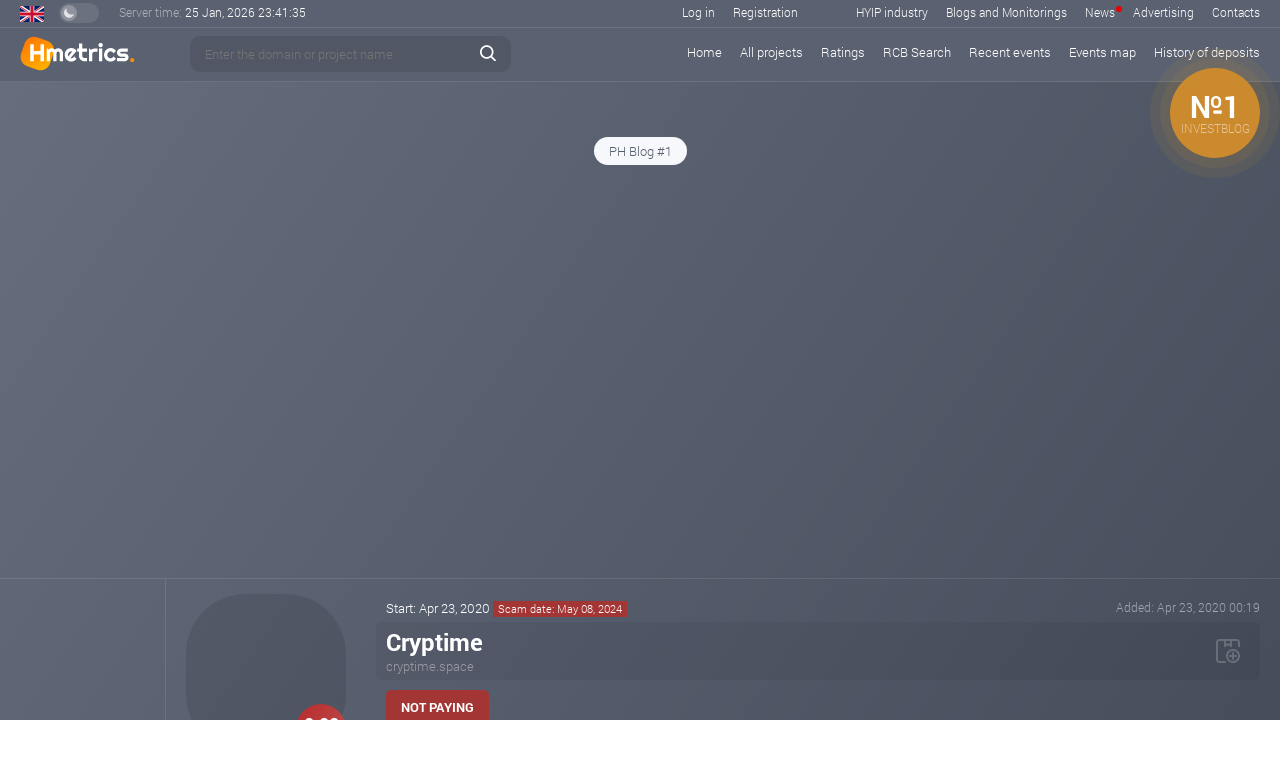

--- FILE ---
content_type: text/html; charset=UTF-8
request_url: https://h-metrics.com/project/cryptime.space/
body_size: 11540
content:



<!DOCTYPE html>
<html>
<head>
    <title>            cryptime.space - check the status on H-metrics
        </title>
    <meta name="keywords" content="hyip, monitor, hyip list, hyips, monitoring, programs, rcb, investment, highest rcb, compare rcb, hyip news"/>
    <meta name="description" content="Check the statuses on all monitoring for cryptime.space Check the statuses on all monitoring for cryptime.space"/>
    <meta http-equiv="Content-Type" content="text/html; charset=utf-8"/>

    <!-- generics -->
    <link rel="icon" href="/d/img/favicon-16.png" sizes="16x16">
    <link rel="icon" href="/d/img/favicon-32.png" sizes="32x32">
    <link rel="icon" href="/d/img/favicon-48.png" sizes="48x48">
    <link rel="icon" href="/d/img/favicon-76.png" sizes="76x76">
    <link rel="icon" href="/d/img/favicon-96.png" sizes="96x96">
    <link rel="icon" href="/d/img/favicon-144.png" sizes="144x144">
    <link rel="icon" href="/d/img/favicon-192.png" sizes="192x192">
    <link rel="icon" href="/d/img/favicon-228.png" sizes="228x228">
    <link rel="icon" href="/d/img/favicon-256.png" sizes="256x256">
    <link rel="icon" href="/d/img/favicon-512.png" sizes="512x512">
    <!-- Android -->
    <link rel="shortcut icon" href="/d/img/favicon-196.png" sizes="196x196">
    <!-- iOS -->
    <link rel="apple-touch-icon" sizes="120x120" href="/d/img/favicon-120.png">
    <link rel="apple-touch-icon" sizes="152x152" href="/d/img/favicon-152.png">
    <link rel="apple-touch-icon" sizes="167x167" href="/d/img/favicon-167.png">
    <link rel="apple-touch-icon" sizes="57x57" href="/d/img/favicon-57.png">
    <link rel="apple-touch-icon" sizes="60x60" href="/d/img/favicon-60.png">
    <link rel="apple-touch-icon" sizes="72x72" href="/d/img/favicon-72.png">
    <link rel="apple-touch-icon" sizes="76x76" href="/d/img/favicon-76.png">
    <link rel="apple-touch-icon" sizes="114x114" href="/d/img/favicon-114.png">
    <link rel="apple-touch-icon" sizes="180x180" href="/d/img/favicon-180.png">


    
    <link rel="stylesheet" href="/d/css/grid.css?v=114" type="text/css"/>
    <link rel="stylesheet" href="/d/libs/fancybox/jquery.fancybox.min.css" type="text/css" media="screen"/>
    <link rel="stylesheet" href="/d/libs/jquery-ui/jquery-ui.min.css" type="text/css"/>
    <link rel="stylesheet" href="/d/css/basic.css?v=114" type="text/css"/>
    <link rel="stylesheet" href="/d/css/style.css?v=114" type="text/css"/>
    <link rel="stylesheet" href="/d/css/media.css?v=114" type="text/css"/>
    <link rel="stylesheet" href="/d/css/style-white.css?v=114" type="text/css"/>

    <script src="/d/libs/jquery-3.6.0.min.js"></script>
    <script src="/d/libs/jquery-ui/jquery-ui.min.js"></script>
    <script src="/d/libs/fancybox/jquery.fancybox.min.js"></script>
    <script src="/d/libs/jquery.tablesorter.js"></script>
    <script src="/d/libs/chart.min.js"></script>
    <script src="/d/libs/jquery.lazyload.min.js"></script>
    <script src="/d/libs/iscroll.js"></script>
    <script src="/d/libs/clipboard.min.js"></script>
    <script src="/d/libs/js.cookie.min.js"></script>
    <script src="/d/js/func.js?v=114"></script>
    <script src="/d/js/main.js?v=114"></script>

    <!--LiveInternet counter--><script>
        new Image().src = "https://counter.yadro.ru/hit?r"+
            escape(document.referrer)+((typeof(screen)=="undefined")?"":
                ";s"+screen.width+"*"+screen.height+"*"+(screen.colorDepth?
                    screen.colorDepth:screen.pixelDepth))+";u"+escape(document.URL)+
            ";h"+escape(document.title.substring(0,150))+
            ";"+Math.random();</script>
    <!--/LiveInternet-->


</head>

<body >




                                    

    

<div class="main-bg">
    <div class="top-line-wrapper">
        <div class="small-top-line main-border-bottom block-padding-lr">
            <div class="lang en">
                <div class="list">
                    <div class="wraplang">
                        <a href="?lang=en" class="eng">English</a>
                        <a href="?lang=ru" class="rus">Russian</a>
                    </div>
                </div>
            </div>
            <div class="theme-switcher ">
                <div class="handle"></div>
            </div>
            <div class="clock">
                <span class="opacity5">Server time: </span>
                <span id="server_date">25 Jan, 2026</span>
                <span id="server_time" data-time="2026/01/25/23/41/26">23:41:26</span>
            </div>
            <div class="fr menu">
                <div class="dib mr40">
                                            <a href="#" data-fancybox
                           data-src="#user_login_form_box">Log in</a>
                        <a href="#" data-fancybox
                           data-src="#user_signup_form_box">Registration</a>
                                    </div>
                <span class="small-top-menu">
                    <a href="/industry/"
                       class="">HYIP industry</a>
                    <a href="/blogs_monitorings/"
                       class="">Blogs and Monitorings</a>
                    <a href="/news/"
                       class=" rel">News <span style="background-color: #ec0000" class="new-news-icon"></span> </a>
                    <a href="/advertise/"
                       class="">Advertising</a>
                    <a href="/contacts/"
                       class="">Contacts</a>
                </span>

            </div>
        </div>
        <div class="top-line main-border-bottom block-padding-lr">
            <div class="logo">
                <a href="/">
                    <img src="/d/img/logo.svg" alt="logo">
                </a>
            </div>
            <div class="top-line-content">
                <div class="search">
                    <div class="icon"></div>
                    <div class="search-load-icon loader s dn"></div>
                    <input id="search_hyip" type="text"
                           placeholder="Enter the domain or project name" class="bt-input">
                    <div class="search-close-but"></div>
                </div>
                <div class="search-load-box dn"></div>

                <div class="menu rel">
                    <div class="small-menu-button">
                        <div class="bar1"></div>
                        <div class="bar2"></div>
                        <div class="bar3"></div>
                    </div>
                    <div class="fr pl50 main-menu">
                        <a href="/"
                           class=" el1">Home</a>
                        <a href="/hyips/"
                           class="">All projects</a>
                        <a href="/tops/"
                           class="">Ratings</a>
                        <a href="/rcb/"
                           class="">RCB Search</a>
                        <a href="/events/last/"
                           class="">Recent events</a>
                        <a href="/events/"
                           class="">Events map</a>
                        <a href="/"
                           class="show-full-time-line">History of deposits</a>

                        <span class="smenu-in-main dn">
                            <a href="/industry/"
                               class="">HYIP industry</a>
                            <a href="/blogs_monitorings/"
                               class="">Blogs and Monitorings</a>
                            <a href="/news/"
                               class="">News</a>
                            <a href="/advertise/"
                               class="">Advertising</a>
                            <a href="/contacts/"
                               class="">Contacts</a>
                        </span>

                    </div>
                </div>
            </div>

        </div>
    </div>

    <div class="content-block main-border-bottom">
        


                                            

            <div class="top-smart-slider-box">
                            
                <div class="item act advind-2243">
                    <a href="/click/2243/" target="_blank">
                                                    <div class="index-box">
                                <div class="txt">
                                    <div class="fs36 fw700 tac">№1</div>
                                    <div class="fs13 t-up tac stxt">investblog</div>
                                </div>
                                <div class="r r-1 ind-ph-bg"></div>
                                <div class="r r-2 ind-ph-bg"></div>
                                <div class="r r-3 ind-ph-bg"></div>
                            </div>
                                                <img src="https://static.h-metrics.com/upload/202408/banners/2fd17cc3b87f0b408daab15f4fdb5694.gif" alt="">
                    </a>
                </div>
                
            
        </div>
        <div class="tac mb20">
            <div class="top-smart-slider-control-box">
                                                                                    <div class="item act" data-advind="2243">PH Blog #1</div>


                                                            
            </div>
        </div>
    

        <div class="tac">
            


                                        <div class="top-static-banner-box">
                    <a href="/click/6594/" class="db"  target="_blank">
                        <img src="https://static.h-metrics.com/upload/202601/banners/ac7a56e31ec5ddb747812929e4120c52.gif" alt="" width="728" height="90">
                    </a>
                </div>
                                                            <div class="top-static-banner-box">
                    <a href="/click/6593/" class="db"  target="_blank">
                        <img src="https://static.h-metrics.com/upload/202601/banners/ee15c4111e12d6b770c7f7e284071972.gif" alt="" width="728" height="90">
                    </a>
                </div>
                                    


            


                                                                                                                                                                                                                                                    

                            <div class="top-banner-box ">
            <a href="/click/983/" target="_blank">
                <img src="https://static.h-metrics.com/upload/202510/banners/5f345923f7c8fe3886c2b51bd1964d07.gif" alt="">
            </a>
        </div>
    


            


                                                            


            


                                                                                            

                            <div class="top-banner-box ">
            <a href="/click/6589/" target="_blank">
                <img src="https://static.h-metrics.com/upload/202601/banners/7260184c30f26f84341fd379e7d3dc42.gif" alt="">
            </a>
        </div>
    


        </div>
    </div>
    <div class="cf">
        <div class="main-left-col block-padding-lr">
            <div class="mt20">
                


                                                                                                                                                                                                                                                    

                    
        <a href="/click/4485/" class="db mb20"  target="_blank">
            <img src="https://static.h-metrics.com/upload/202510/banners/bdf7821c7351a192ae21d6722e8d6eb6.gif" alt="" width="125">
        </a>

    


                


                                                


                


    
            
            
            
            
            
            
            
            
    
    
    

            </div>
        </div>
        <div class="main-content-col cf main-border-left">

            
                        <div id="user_login_form_box" class="dn">

    <div class="dash-auth-box  pl25 pt25 pb25 pr25">

        <div>
            <div class="fs30 fw700 mb15">Authorization</div>

            <div class="form-error mb15 need-auth-mess dn">Authorization is required for further work with the system</div>

            <form class="smart-form-sender" action="/login/">
                <div class="d-input-box mb20 username">
                    <div class="icon">
                        <div class="img"></div>
                    </div>
                    <input type="text" name="username" placeholder="User name">
                </div>

                <div class="d-input-box mb20 pass">
                    <div class="icon">
                        <div class="img"></div>
                    </div>
                    <input type="password" name="password" placeholder="Enter the password">
                </div>

                <div class="d-input-box captcha">
                    <div class="icon captcha-img">
                        <div class="reload">
                            <div class="reload-img"></div>
                        </div>
                        <img src="/captcha/?sn=1053022219" alt="">
                    </div>
                    <input type="text" name="captcha" placeholder="Captcha">
                </div>

                <div class="dash-form-button mt35">
                    <div class="form-load">
                        <div class="icon">
                            <div class="loader xs obg"></div>
                        </div>
                    </div>
                    <input type="submit" value="Log in">
                </div>
            </form>

            <div class="mt25 tac opacity5">
                <span class="tdu curp show-reset-pass">Forgot your password?</span>
            </div>

            <div class="mt25 tac opacity5">
                <div class="opacity6">Don't you have a personal account?</div>
                <span class="tdu curp" data-fancybox data-src="#user_signup_form_box">Registration</span>
            </div>
        </div>

        <div class="form-success-box tac dn">
            <div class="login-success-icon dib mb15"></div>
            <div class="sp-success-mess-color fs24 mb10">Login completed</div>
            <div class="fs13 mb20">In 5 seconds you will be redirected to your personal account</div>
            <a href="/dashboard/" class="white-button">Go to your personal account</a>
        </div>

    </div>

</div>
            <div id="user_signup_form_box" class="dn">

    <div class="dash-signup-box pl25 pt25 pb25 pr25">

        <div class="signup-form-box">
            <div class="fs30 fw700 mb15">Registration</div>
            <form class="smart-form-sender" action="/signup/">
                <input id="inp_user_type" type="hidden" name="user_type" value="1">
                <div class="container-fluid">
                    <div class="row mb20">
                        <div class="col-xs-12">
                            <div class="mb10 opacity5">Select the user type:</div>
                            <div class="user-type-box">
                                <div class="types">
                                    <div class="item act" data-utype="1">Investor</div>
                                    <div class="item" data-utype="3">Blog/monitoring owner</div>
                                    <div class="item" data-utype="2">Project Administrator</div>
                                </div>
                                <div class="info-types">
                                    <div class="item act" data-utype="1">
                                        This type of account is basic and suitable for all users of our project. You will have access to a convenient system for storing your favorite projects, the ability to configure notifications and comment on projects.
                                    </div>
                                    <div class="item" data-utype="3">
                                        In addition to basic functions, this account opens up additional opportunities for owners of monitoring services.
                                    </div>
                                    <div class="item" data-utype="2">
                                        The main features of the account:<br>
                                        - Special mark "project administrator"<br>
                                        - Increased confidence in your project, respectively, the growth of the HM index<br>
                                        - The possibility of publishing news<br>
                                        - Receiving notifications about negative events (status change, negative comment, etc.)
                                    </div>
                                </div>
                            </div>
                        </div>
                    </div>
                    <div class="row mb20 user-project-domain dn">
                        <div class="col-xs-9">
                            <div class="d-input-box clear">
                                <input type="text" name="you_site_domain"
                                       placeholder="Enter the domain of your resource (example.com)">
                            </div>
                        </div>
                    </div>
                    <div class="row mb20">
                        <div class="col-xs-6">
                            <div class="d-input-box username">
                                <div class="icon">
                                    <div class="img"></div>
                                </div>
                                <input type="text" name="username" placeholder="Your username">
                            </div>
                        </div>
                        <div class="col-xs-6">
                            <div class="d-input-box email">
                                <div class="icon">
                                    <div class="img"></div>
                                </div>
                                <input type="text" name="email" placeholder="Enter your e-mail">
                            </div>
                        </div>
                    </div>
                    <div class="row mb20">
                        <div class="col-xs-6">
                            <div class="d-input-box pass">
                                <div class="icon">
                                    <div class="img"></div>
                                </div>
                                <input type="password" name="password" placeholder="Enter the password">
                            </div>
                        </div>
                        <div class="col-xs-6">
                            <div class="d-input-box pass">
                                <div class="icon">
                                    <div class="img"></div>
                                </div>
                                <input type="password" name="password2" placeholder="Repeat password">
                            </div>
                        </div>
                    </div>
                    <div class="row mb35">
                        <div class="col-xs-6 col-xs-offset-3">
                            <div class="d-input-box captcha">
                                <div class="icon captcha-img">
                                    <div class="reload">
                                        <div class="reload-img"></div>
                                    </div>
                                    <img src="/captcha/?sn=25856814" alt="">
                                </div>
                                <input type="text" name="captcha" placeholder="Captcha">
                            </div>
                        </div>
                    </div>
                    <div class="row">
                        <div class="col-xs-6 col-xs-offset-3">
                            <div class="dash-form-button">
                                <div class="form-load">
                                    <div class="icon">
                                        <div class="loader xs obg"></div>
                                    </div>
                                </div>
                                <input type="submit" value="Registration">
                            </div>
                        </div>
                    </div>
                </div>


            </form>
        </div>

        <div class="form-success-box tac dn">
            <div class="sp-success-icon dib mb15"></div>
            <div class="sp-success-mess-color fs24 mb10">You have successfully registered!</div>
            <div class="fs13 mb20">Follow the further instructions in your personal account</div>
            <a href="/dashboard/" class="white-button">Go to your personal account</a>
        </div>

    </div>

</div>
            <div id="user_reser_pass_form_box" class="dn">

    <div class="dash-auth-box  pl25 pt25 pb25 pr25">

        <div>
            <div class="fs30 fw700 mb15">Password Recovery</div>

            <form class="smart-form-sender" action="/reset_pass/">
                <div class="d-input-box clear mb20">
                    <input type="text" name="email" placeholder="Enter your e-mail">
                </div>

                <div class="d-input-box captcha">
                    <div class="icon captcha-img">
                        <div class="reload">
                            <div class="reload-img"></div>
                        </div>
                        <img src="/captcha/?sn=1762992292" alt="">
                    </div>
                    <input type="text" name="captcha" placeholder="Code from the picture">
                </div>

                <div class="dash-form-button mt35">
                    <div class="form-load">
                        <div class="icon">
                            <div class="loader xs obg"></div>
                        </div>
                    </div>
                    <input type="submit" value="Restore">
                </div>
            </form>
        </div>

    </div>

</div>

<div id="answer_hm_index"  class="faq-tooltip white-block-style">
    <div class="fs18 fw700 t-b-color mb7 t-up">HM index </div>
    <div class="fs13 lh22">
        HM index is an indicator of the quality of the project, which is calculated by our system to evaluate the execution and the entire work of the project as a whole. This indicator is influenced by technical characteristics, our personal opinion, as well as dynamic parameters such as popularity, advertising campaign, development, investor attitude, etc. Therefore, this indicator may change over time.<br>
        The purpose of developing this indicator is primarily to help beginners. With its help we will try to warn you against elementary mistakes. The index will also be used as an additional tool for sorting projects.
    </div>
    <div class="fs16 fw700 t-b-color mt15 mb2">Gradations and usage criteria</div>
    <div class="fs13 lh22">The index has a value from 0 to 10 points:</div>
    <div class="row mt15">
        <div class="col-xs-2">
            <div class="faq-grad-button ind-low mt3">0 - 2.5</div>
        </div>
        <div class="col-xs-10 fs13 lh22">
            This is the highest level of risk! There are projects here that obviously will not give any profit, just refrain from even viewing these projects.
        </div>
    </div>
    <div class="row mt15">
        <div class="col-xs-2">
            <div class="faq-grad-button ind-normal mt3">2.5 - 5</div>
        </div>
        <div class="col-xs-10 fs13 lh22">
            Things are a little better in this range. The lower limit is likely to be represented by projects with a weak technical part and inflated interest rates, but in some cases yielding profit. The rest of the range will be represented by projects with weak preparation, but showing work and projects that have good preparation, but due to a short period of work or lack of development and advertising, have not yet moved to the next range.
            <div class="t-italic fw700">It is not recommended to invest in this category without additional information and proper experience, as well as amounts greater than the minimum. It is not uncommon to block accounts with relatively large amounts.</div>
        </div>
    </div>
    <div class="row mt15">
        <div class="col-xs-2">
            <div class="faq-grad-button ind-high mt3">5 - 7.5</div>
        </div>
        <div class="col-xs-10 fs13 lh22">
            In this range there are projects with good or even excellent preparation, but recently launched or projects that already show good results and development. In any case, you can look closely at projects in this category.
        </div>
    </div>
    <div class="row mt15">
        <div class="col-xs-2">
            <div class="faq-grad-button ind-veryhigh mt3">7.5 - 10</div>
        </div>
        <div class="col-xs-10 fs13 lh22">
            There are projects worthy of attention in this range. Both long-running projects with an impeccable reputation and new ones, but with the best execution and an extensive advertising campaign, gathered here.
            <span class="t-italic fw700">Remember that aggressive advertising at the start of the project can lead to a quick scam.</span>
        </div>
    </div>
    <div class="grey-info-box fs13 lh22 t-italic mt25">
        Always remember that this index is not a panacea, it is only an auxiliary analysis tool that does not guarantee 100% profit and the safety of your funds in a particular project.
    </div>
    <div class="grey-info-box fs13 lh22 t-italic mt15">
        All projects that have the status "not paying" are assigned an index  0.
    </div>

    <div class="block-info fs13 lh22 mt15">
        At this stage, this indicator is at the beta testing stage, if you find an error or it seems to you that the indicator does not correspond to reality, please write to <a href="/cdn-cgi/l/email-protection" class="__cf_email__" data-cfemail="b9d8ddd4d0d7f9d194d4dccdcbd0daca97dad6d4">[email&#160;protected]</a> 
    </div>
</div>

<div id="pm_quest" class="faq-tooltip white-block-style">
    <div class="fs24 fw700 mb15">Tracking Perfect Money Accounts</div>
    <div class="mb10">Project administrators often use the same Perfect Money account for their projects, changing only the number of the wallet itself. Our system allows you to track such projects.</div>
    It may take up to 24 hours from the moment the project itself is published on our website to receive information about the invoices. Periodically check the projects of interest for new updates.
    <div class="block-info fs13 lh22 mt15">
        At this stage, the system is in beta testing, if you find a bug, please write to <a href="/cdn-cgi/l/email-protection" class="__cf_email__" data-cfemail="f190959c989fb199dc9c948583989282df929e9c">[email&#160;protected]</a> 
    </div>
</div>

<div id="mon_trust_quest" class="faq-tooltip white-block-style">
    <div class="fs24 fw700 mb15">Monitoring/Blog Trust Indicator</div>
    <div class="mb10">
        The confidence indicator reflects how well a particular monitoring service is currently working. It is calculated based on a variety of indicators, the main of which are:

        <div class="mt5">- Activity and reaction, that is, how quickly the service responds to changes in the status of a particular investment project.</div>
        <div class="mt5">- The quality of the projects that the service takes on monitoring.</div>
        <div class="mt5">- Complaints from administrators of investment projects and users.</div>
    </div>
    <div class="mb10">
        An indicator of more than 1 point is already considered acceptable.
    </div>
    <div class="block-info fs13 lh22 mt15">
        At this stage, this indicator is at the beta testing stage, if you find an error or it seems to you that the indicator does not correspond to reality, please write to <a href="/cdn-cgi/l/email-protection" class="__cf_email__" data-cfemail="5c3d383135321c34713139282e353f2f723f3331">[email&#160;protected]</a>
    </div>
</div>


<div id="last_events_quest" class="faq-tooltip white-block-style">
    <div class="fs24 fw700 mb15">Recent events</div>
    <div class="mb15">
        This list was developed for the purpose of a quick and more convenient analysis of recent events. The list of events includes not only changes in the status of the project, but also negative reviews, a change of design, as well as important comments from the administration of h-metrics.
    </div>
    <div class="fw700 fs14 mb7">
        Basic designations
    </div>
    <div class="le-info-box i1">
        <table>
            <tr>
                <td class="td-lc">
                    <div class="img"></div>
                </td>
                <td class="td-rc">
                    Number 7.33 is the HM index value at the moment
                </td>
            </tr>
        </table>
    </div>
    <div class="le-info-box i2">
        <table>
            <tr>
                <td class="td-lc">
                    <div class="img"></div>
                </td>
                <td class="td-rc">
                    Project status calculated on the basis of statuses received from monitoring and blogs, taking into account the trust indicator.
                </td>
            </tr>
        </table>
    </div>
    <div class="le-info-box i6">
        <table>
            <tr>
                <td class="td-lc">
                    <div class="img"></div>
                </td>
                <td class="td-rc">
                    The mark is "HIGH RISK", projects that are 100% not worth investing in.
                </td>
            </tr>
        </table>
    </div>
    <div class="le-info-box i7">
        <table>
            <tr>
                <td class="td-lc">
                    <div class="img"></div>
                </td>
                <td class="td-rc">
                    The mark indicates the presence of a comment from the administration of h-metrics. Important comments are marked with red and orange shades.
                </td>
            </tr>
        </table>
    </div>
    <div class="le-info-box i3">
        <table>
            <tr>
                <td class="td-lc">
                    <div class="img"></div>
                </td>
                <td class="td-rc">
                    The mark is "important". This is how projects that are active or have received the status of not paying for the last 72 hours are marked, projects that have or have had a high rating, which have had important events for the current period of time.
                </td>
            </tr>
        </table>
    </div>
    <div class="le-info-box i4">
        <table>
            <tr>
                <td class="td-lc">
                    <div class="img"></div>
                </td>
                <td class="td-rc">
                    The mark is "new". This is how projects that have been added to our database within the last 72 hours are marked.
                </td>
            </tr>
        </table>
    </div>
    <div class="le-info-box i5">
        <table>
            <tr>
                <td class="td-lc">
                    <div class="img"></div>
                </td>
                <td class="td-rc">
                    This mark indicates that the project is in your favorites.
                </td>
            </tr>
        </table>
    </div>
</div>

<div id="map_events_quest" class="faq-tooltip white-block-style">
    <div class="fs24 fw700 mb15">Events Map</div>
    <div class="mb15">
        The main task of the event map is a quick and convenient analysis of events over the past 7 days. All events are grouped by projects and days, and then the list is sorted by the relevance of the last project event. The list of events includes not only changes in the status of the project, but also negative reviews, a change of design, as well as important comments from the administration of h-metrics.
    </div>
    <div class="fw700 fs14 mb7">
        Basic designations
    </div>
    <div class="le-info-box emap sts-cs">
        <div class="fs13 opacity5 t-italic mb10">Status color scheme</div>
        <table>
            <tr>
                <td>
                    <div class="sts-round bg-sts-1"></div>
                    Paying
                </td>
                <td>
                    <div class="sts-round bg-sts-2"></div>
                    Waiting
                </td>
                <td>
                    <div class="sts-round bg-sts-3"></div>
                    Problem
                </td>
                <td>
                    <div class="sts-round bg-sts-4"></div>
                    Not paying
                </td>
                <td>
                    <div class="sts-round bg-sts-7"></div>
                    Not tracked or Not monitored
                </td>
            </tr>
        </table>
    </div>
    <div class="le-info-box emap m8">
        <table>
            <tr>
                <td class="td-lc">
                    <div class="img"></div>
                </td>
                <td class="td-rc">
                    Switches mean a change of status on a particular resource. The number means the number of such events for the current date. The number 3, in this example, means that there were 3 events of changing the status of PAYING to NOT PAYING.
                </td>
            </tr>
        </table>
    </div>
    <div class="le-info-box emap m9">
        <table>
            <tr>
                <td class="td-lc">
                    <div class="img"></div>
                </td>
                <td class="td-rc">
                    Switches marked HM mean a change of status on our resource. The number means the number of such events for the current date. The number 2, in this example, means that there have been 2 status changes: first NOT TRACKED on WAITING, then on PAYING.
                </td>
            </tr>
        </table>
    </div>
    <div class="le-info-box emap m10">
        <table>
            <tr>
                <td class="td-lc">
                    <div class="img"></div>
                </td>
                <td class="td-rc">
                    This mark indicates that the project has been added to our database. Color means status.
                </td>
            </tr>
        </table>
    </div>
    <div class="le-info-box emap m11">
        <table>
            <tr>
                <td class="td-lc">
                    <div class="img"></div>
                </td>
                <td class="td-rc">
                    This mark shows the addition of a project to a particular resource (blog/monitoring). The number means the number of such events. The number 5, in this example, means that the project has been added to 5 resources with the WAITING status.
                </td>
            </tr>
        </table>
    </div>
    <div class="le-info-box emap m12">
        <table>
            <tr>
                <td class="td-lc">
                    <div class="img"></div>
                </td>
                <td class="td-rc">
                    Project news. The red shade indicates important news. The number indicates the number of news for the specified period of time.
                </td>
            </tr>
        </table>
    </div>
    <div class="le-info-box emap sm-icon-list">
        <table>
            <tr>
                <td class="tac">
                    <div class="s-img si-1"></div>
                    <div class="">Change of design</div>
                </td>
                <td class="tac">
                    <div class="s-img si-2"></div>
                    <div class="">Negative reviews and their number</div>
                </td>
                <td class="tac">
                    <div class="s-img si-3"></div>
                    <div class="">Adding a link to the review</div>
                </td>
            </tr>
        </table>
    </div>
    <div class="le-info-box emap m13">
        <table>
            <tr>
                <td class="td-lc">
                    <div class="img"></div>
                </td>
                <td class="td-rc">
                    The event area can be moved right and left by dragging.
                </td>
            </tr>
        </table>
    </div>

    <div class="le-info-box emap m1">
        <table>
            <tr>
                <td class="td-lc">
                    <div class="img"></div>
                </td>
                <td class="td-rc">
                    Number 7.33 is the HM index value at the moment
                </td>
            </tr>
        </table>
    </div>
    <div class="le-info-box emap m2">
        <table>
            <tr>
                <td class="td-lc">
                    <div class="img"></div>
                </td>
                <td class="td-rc">
                    Project status calculated on the basis of statuses received from monitoring and blogs, taking into account the trust indicator.
                </td>
            </tr>
        </table>
    </div>
    <div class="le-info-box emap m3">
        <table>
            <tr>
                <td class="td-lc">
                    <div class="img"></div>
                </td>
                <td class="td-rc">
                    The mark is "HIGH RISK", projects that are 100% not worth investing in.
                </td>
            </tr>
        </table>
    </div>
    <div class="le-info-box emap m7">
        <table>
            <tr>
                <td class="td-lc">
                    <div class="img"></div>
                </td>
                <td class="td-rc">
                    The mark indicates the presence of a comment from the administration of H-metrics. Important comments are marked with red and orange shades.
                </td>
            </tr>
        </table>
    </div>
    <div class="le-info-box emap m4">
        <table>
            <tr>
                <td class="td-lc">
                    <div class="img"></div>
                </td>
                <td class="td-rc">
                    A reddish background marks projects that are active or have received the status of not paying for the last 72 hours, projects that have or have had a high rating, which have had important events for the current period of time.
                </td>
            </tr>
        </table>
    </div>
    <div class="le-info-box emap m5">
        <table>
            <tr>
                <td class="td-lc">
                    <div class="img"></div>
                </td>
                <td class="td-rc">
                    The mark is "new". This is how projects that have been added to our database within the last 72 hours are marked.
                </td>
            </tr>
        </table>
    </div>
    <div class="le-info-box emap m6">
        <table>
            <tr>
                <td class="td-lc">
                    <div class="img"></div>
                </td>
                <td class="td-rc">
                    This mark indicates that the project is in your favorites.
                </td>
            </tr>
        </table>
    </div>
</div>

<div id="admin_joined_descr" class="faq-tooltip white-block-style">
    <div class="fs24 fw700 mb15">Mark "Admin joined"</div>
    <div class="mb10">This mark is assigned to the project if its administrator has registered on our website and confirmed the ownership of the domain.<br>
        In such projects, the administration will receive notifications about user reviews directly in the personal account of our site, and will also receive a special mark so that users can understand that this is an official response from the administration.</div>
</div>

<div id="h-partner" class="faq-tooltip white-block-style">
    <div class="fs24 fw700 mb15">Mark "H-metrics Partner"</div>
    <div class="mb10">This mark is assigned to projects that make banner advertising of their project on our site</div>
</div>



<div class="content-block main-border-bottom">
    <div class="cf rel">
        <div class="hyip-img " data-fancybox="images"
             data-src="https://static.h-metrics.com/upload/202004/pages/main-21511.jpg?=7d9cd690c3b09920257d0ceef0d353b8">
                            <img src="https://static.h-metrics.com/upload/202004/s_screens/21511.jpg?=7d9cd690c3b09920257d0ceef0d353b8" alt="" width="160">
                                    <div class="zoom">
                <div class="icon"></div>
            </div>
            
        </div>
        <div data-fancybox data-src="#answer_hm_index" class="system-index-box big ind-low">
            <span class="fw700 fs18 db mt15 mb2">0.00</span>
            <span class="fs8 opacity8">HM index</span>
        </div>
                <div class="hyip-rid rel">

            <div class="ovh">
                <div class="mt5 mb5 fl">
                    Start: Apr 23, 2020
                                                                        <div class="dib bg-sts-4 fs11 pl5 pr5 pb1 t-w-color rb">Scam date: May 08, 2024 </div>
                                                            </div>
                <div class="fr fs12 mt5 opacity5">
                    Added: Apr 23, 2020 00:19
                </div>
            </div>



            <div class="name-box pr45">
                <div>

                <div style="display: inline-block" data-partner="0" class="fs24 fw700 lh30">Cryptime</div>
                                </div>

                <a style="margin-right: 4px;" href="https://cryptime.space/" class="opacity4 t-tit-color tdu-flh w-link" target="_blank">cryptime.space</a>
                

                <div class="favorit-controls">
                                        <div class="to-favorit smart-load-data " data-action="/dashboard/move/"
                         data-method="to_favorite_form" data-hid="21511" title="Add to Favorites"></div>
                </div>

            </div>

            <div class="mt10 mb5">
                                    
                                                                                                <div class="status-box bg-sts-4">
                                Not paying
                            </div>
                                                                        </div>
            <div class="users-stars-box cf">


                                <div class="stars-box fl">
                    <div class="vote-star-box">
                        <div class="star s1" data-stars="1" data-hid="21511" data-method="stars_rating"></div>
                        <div class="star s2" data-stars="2" data-hid="21511" data-method="stars_rating"></div>
                        <div class="star s3" data-stars="3" data-hid="21511" data-method="stars_rating"></div>
                        <div class="star s4" data-stars="4" data-hid="21511" data-method="stars_rating"></div>
                        <div class="star s5" data-stars="5" data-hid="21511" data-method="stars_rating"></div>
                    </div>
                    <div class="big-star">
                        <div class="star" style="width: 100%;"></div>
                    </div>
                </div>
                    <div class="total-users-stars fl show-tooltip"  title="vote: 1 user">
                        <div class="icon"></div>
                        <div class="txt">1</div>
                    </div>

                
            </div>

        </div>
    </div>
        </div>

<div class="cf">
    <div class="left-col-project-info main-border-right">
        <div class="content-block main-border-bottom">
            <div class="block-title mmb">About the project</div>
            <div class="project-info-box">
                <div class="item">
                    <div class="name">
                        Plans
                    </div>
                    <div class="txt">
                                                    0.44% - 0.5% daily for 310 days;
                                            </div>
                </div>
                <div class="item">
                    <div class="name">
                        Min. deposit
                    </div>
                    <div class="txt">
                                                    $10
                                            </div>
                </div>
                <div class="item">
                    <div class="name">
                        Min. payout
                    </div>
                    <div class="txt">
                                                    ---
                                            </div>
                </div>
                <div class="item">
                    <div class="name">
                        Type of payments
                    </div>
                    <div class="txt">
                                                    ---
                                            </div>
                </div>
                <div class="item">
                    <div class="name">
                        Affiliate Program
                    </div>
                    <div class="txt">
                                                    1%
                                            </div>
                </div>
                                    <div class="item">
                        <div class="name">
                            Payment systems
                        </div>
                        <div class="txt">
                                                                                                Payeer                                
                                                    </div>
                    </div>
                                            </div>
        </div>
        <div class="content-block">
            <div class="block-title mmb">Technical data</div>
            <div class="project-info-box">
                <div class="item">
                    <div class="name">
                        Script
                    </div>
                    <div class="txt">
                        
                            <span class="of-get-data" data-type="script" data-val="14">BlitzScript</span>
                                                            <div class="dib script-lic yes">License</div>
                                                                        </div>
                </div>
                <div class="item">
                    <div class="name">
                        Hosting
                    </div>
                    <div class="txt">
                                                    <span class="of-get-data" data-type="hosting"
                                  data-val="307">Bodis, LLC</span>
                            (4 paying HYIPs)                                            </div>
                </div>
                <div class="item">
                    <div class="name">
                        IP address
                    </div>
                    <div class="txt">
                                                    <span class="of-get-data" data-type="ip"
                                  data-val="199.59.243.225">199.59.243.225</span>
                            (United States / Tampa)
                                                                                                <div class="fs11 t-italic opacity8 mt3">IP was used in 14 projects / 0
                                        active
                                    </div>
                                                                                                        </div>
                </div>
                <div class="item">
                    <div class="name">
                        NS servers
                    </div>
                    <div class="txt">
                                                    ---
                                            </div>
                </div>
                <div class="item">
                    <div class="name">
                        SSL
                    </div>
                    <div class="txt">

                                                                                    <span class="t-br-color">Free SSL valid from 04 Apr, 2024 to 03 Jul, 2024 - Let's Encrypt</span>
                                                    
                    </div>
                </div>
            </div>
        </div>

    </div>
    <div class="right-col-project-info">

        <div class="content-block main-border-bottom">
            <div class="block-title mmb">Domain Information</div>
            <div class="project-info-box">
                <div class="item">
                    <div class="name">
                        Registrar
                    </div>
                    <div class="txt">
                                                    <span class="of-get-data dib mr10" data-type="domain_registrar" data-val="2">NameCheap</span>
                        
                                                    <span data-fancybox data-src="#h_raw_whois" class="dib fs11 t-italic tdu opacity5 curp ">show whois</span>
                            <div id="h_raw_whois" class="dn h-raw-whois">You can buy this domain from one of our partners:<br />
                                    <br />
                                <br />
                                                            <br />
                                    <br />
                                        <br />
                                        <br />
                                            <br />
                                        <br />
                                        Buy cryptime.space<br />
                                        from<br />
                                        here.<br />
                                        Price: Make an offer!                                    <br />
                                <br />
                                                            <br />
                                    <br />
                                        <br />
                                            <br />
                                        <br />
                                        Buy cryptime.space<br />
                                        from<br />
                                        here.<br />
                                        Price: Get a price!                                    <br />
                                <br />
                                                    <br />
                    <br />
                                            <br />
                                                <br />
                        Domain Name: CRYPTIME.SPACE<br />
Registry Domain ID: D181264104-CNIC<br />
Registrar WHOIS Server: whois.namecheap.com<br />
Registrar URL: https://namecheap.com<br />
Updated Date: 2024-04-19T00:49:41.0Z<br />
Creation Date: 2020-04-03T09:53:41.0Z<br />
Registry Expiry Date: 2025-04-03T23:59:59.0Z<br />
Registrar: Namecheap<br />
Registrar IANA ID: 1068<br />
Domain Status: clientTransferProhibited https://icann.org/epp#clientTransferProhibited<br />
Domain Status: autoRenewPeriod https://icann.org/epp#autoRenewPeriod<br />
Registrant Organization: Withheld for Privacy Purposes<br />
Registrant State/Province: Capital Region<br />
Registrant Country: IS<br />
Registrant Email: Please query the RDDS service of the Registrar of Record identified in this output for information on how to contact the Registrant, Admin, or Tech contact of the queried domain name.<br />
Admin Email: Please query the RDDS service of the Registrar of Record identified in this output for information on how to contact the Registrant, Admin, or Tech contact of the queried domain name.<br />
Tech Email: Please query the RDDS service of the Registrar of Record identified in this output for information on how to contact the Registrant, Admin, or Tech contact of the queried domain name.<br />
Name Server: DNS101.REGISTRAR-SERVERS.COM<br />
Name Server: DNS102.REGISTRAR-SERVERS.COM<br />
DNSSEC: unsigned<br />
Billing Email: Please query the RDDS service of the Registrar of Record identified in this output for information on how to contact the Registrant, Admin, or Tech contact of the queried domain name.<br />
Registrar Abuse Contact Email: <a href="/cdn-cgi/l/email-protection" class="__cf_email__" data-cfemail="dabbb8afa9bf9ab4bbb7bfb9b2bfbbaaf4b9b5b7">[email&#160;protected]</a><br />
Registrar Abuse Contact Phone: +1.9854014545<br />
URL of the ICANN Whois Inaccuracy Complaint Form: https://www.icann.org/wicf/<br />
>>> Last update of WHOIS database: 2024-05-04T23:18:02.0Z <br />
<br />
For more information on Whois status codes, please visit https://icann.org/epp<br />
<br />
>>> IMPORTANT INFORMATION ABOUT THE DEPLOYMENT OF RDAP: please visit<br />
https://www.centralnic.com/support/rdap <br />
<br />
The Whois and RDAP services are provided by CentralNic, and contain<br />
information pertaining to Internet domain names registered by our<br />
our customers. By using this service you are agreeing (1) not to use any<br />
information presented here for any purpose other than determining<br />
ownership of domain names, (2) not to store or reproduce this data in<br />
any way, (3) not to use any high-volume, automated, electronic processes<br />
to obtain data from this service. Abuse of this service is monitored and<br />
actions in contravention of these terms will result in being permanently<br />
blacklisted. All data is (c) CentralNic Ltd (https://www.centralnic.com)<br />
<br />
Access to the Whois and RDAP services is rate limited. For more<br />
information, visit https://registrar-console.centralnic.com/pub/whois_guidance.</div>
                                            </div>
                </div>
                <div class="item">
                    <div class="name">
                        Period
                    </div>
                    <div class="txt">
                                                    <div>Apr 03, 2020 - Apr 03, 2025</div>
                                                        <div class="fs11 t-italic opacity5 mt3">Registered on 5 years</div>
                                            </div>
                </div>
            </div>
        </div>

                    <div class="content-block main-border-bottom">
                <div class="block-title mmb">Traffic</div>
                <div class="project-info-box">
                    <div class="item">
                        <div class="name">
                            Alexa rank
                        </div>
                        <div class="txt">
                            <span class="fs13 vam">5 753 300</span>
                                                            <div class="alexa-delta vam down">2 342 602</div>
                                                    </div>
                    </div>
                                    </div>
            </div>
        
            </div>
</div>

    <div class="content-block main-border-top">
        <div class="block-title mmb">Publications</div>
        <div class="project-info-box">
                                        <div class="item">
                    <div class="name mt4">
                        Reviews
                    </div>
                    <div class="txt">
                                                    <a href="https://gdmonitor.ru/cryptime/" target="_blank" class="dib vam mr5">
                                <img src="/d/img/icon_blog_90.png" alt="" height="22"
                                     title="GDmonitor - CrypTime">
                            </a>
                                                    <a href="https://bewin.blog/project/review/cryptime.space" target="_blank" class="dib vam mr5">
                                <img src="/d/img/icon_blog_122.png" alt="" height="22"
                                     title="BestWildInvest - Cryptime">
                            </a>
                        
                    </div>
                </div>
                    </div>
    </div>



<div class="content-block main-border-top">
    <div class="hyip-data-but-box cf">
        <div class="white-button item act" data-type="monitors" data-hyip-id="21511">Statuses </div>
        <div class="white-button item" data-type="rcb" data-hyip-id="21511">RCB offers </div>
        <div class="white-button item" data-type="deposits" data-hyip-id="21511">Deposit statistics <div class="count">$151.00</div></div>
        <div class="white-button item" data-type="payouts" data-hyip-id="21511">Payout statistics </div>
        <div class="white-button item" data-type="simillar_design" data-hyip-id="21511">
            Similar in design
            <div class="count ">151</div>
        </div>
        <div class="white-button  item" data-type="simillar_text" data-hyip-id="21511">
            Similar in text
            <div class="count ">3</div>
        </div>
        <div class="white-button item" data-type="votes" data-hyip-id="21511">
            Reviews
            <div class="n-votes xs">
                <div class="n-item good">6</div>
                <div class="n-item">0</div>
                <div class="n-item bad">0</div>
            </div>
        </div>
        <div class="white-button item" data-type="widget">Informer</div>
    </div>
    <div class="hyip-data-content rel mt15">
        <div class="monitor-list">
                <div class="t-italic opacity5">There is no data on the status of this project</div>
    </div>
    </div>
    <div id="widget_box" class="dn mt15">
        <div class="cf mb30">
            <div class="block-title">Informer 650x90</div>
            <div class="fl mr30 mb10">
                <img src="" alt="H-metrics.com widget for cryptime.space" data-limg="/swidget/cryptime.space/" width="650" height="90" class="widget-ex-img">
            </div>
            <div class="fl mb10">
                <textarea name="" class="widget-textarea"><a href="https://h-metrics.com/project/cryptime.space/"><img src="https://h-metrics.com/swidget/cryptime.space/" width="650" height="90" alt="H-metrics.com widget for cryptime.space"></a></textarea>
            </div>
        </div>
        <div class="cf">
            <div class="block-title">Informer 650x300</div>
            <div class="fl mr30 mb10">
                <img src="" alt="H-metrics.com widget for cryptime.space" data-limg="/widget/cryptime.space/" width="650" height="300" class="widget-ex-img">
            </div>
            <div class="fl">
                <textarea name="" class="widget-textarea"><a href="https://h-metrics.com/project/cryptime.space/"><img src="https://h-metrics.com/widget/cryptime.space/" width="650" height="300" alt="H-metrics.com widget for cryptime.space"></a></textarea>
            </div>
        </div>
    </div>
</div>



</div>
</div>

<div class="content-block main-border-top footer-bg">
    <div class="tac mb20">
        


                                                                                            

                            <div class="top-banner-box botr">
            <a href="/click/6592/" target="_blank">
                <img src="https://static.h-metrics.com/upload/202601/banners/9b38a1de5274598c1a713ad36c142162.gif" alt="">
            </a>
        </div>
    


    </div>
    <div class="row mt20">
        <div class="col-xs-2">
            <a href="/" class="footer-logo">
                <img src="/d/img/logo.svg" alt="Hmetrics logo">
            </a>
            <div class="fs11 copyright-text">
                Copyright &copy; 2026 H-metrics.com
            </div>
        </div>
        <div class="col-xs-2 opacity5">
            <div class="mb10">
                <a href="/hyips/" class="w-link tdu-flh">All projects</a>
            </div>
            <div class="mb10">
                <a href="/tops/" class="w-link tdu-flh">Ratings</a>
            </div>
            <div class="mb10">
                <a href="/rcb/" class="w-link tdu-flh">RCB Search</a>
            </div>
            <div class="mb10">
                <a href="/blogs_monitorings/" class="w-link tdu-flh">Blogs/Monitors</a>
            </div>
        </div>
        <div class="col-xs-2 opacity5">
            <div class="mb10">
                <a href="/events/last/" class="w-link tdu-flh">Recent events</a>
            </div>
            <div class="mb10">
                <a href="/events/" class="w-link tdu-flh">Events Map</a>
            </div>
            <div class="mb10">
                <a href="#" class="w-link tdu-flh show-full-time-line">History of deposits</a>
            </div>
            <div class="mb10">
                <a href="/industry/" class="w-link tdu-flh">HYIP industry</a>
            </div>
        </div>
        <div class="col-xs-2  opacity5">
                            <div class="mb10">
                    <a href="#"  class="w-link tdu-flh" data-fancybox data-src="#user_login_form_box">Log in</a>
                </div>
                <div class="mb20">
                    <a href="#"  class="w-link tdu-flh" data-fancybox data-src="#user_signup_form_box">Registration</a>
                </div>
                    </div>
        <div class="col-xs-2 opacity5">
            <div class="mb10">
                <a href="/news/" class="w-link tdu-flh">News</a>
            </div>
            <div class="mb10">
                <a href="/advertise/" class="w-link tdu-flh">Advertising</a>
            </div>
            <div class="mb10">
                <a href="/contacts/" class="w-link tdu-flh">Contacts</a>
            </div>
        </div>
        <div class="col-xs-2 partner-footer">
            <div class="opacity4 mb10">Our partners</div>
            <a href="https://profit-hunters.biz/" target="_blank" class="mt5 dib" rel="nofollow">
                <img src="/d/img/logo_profit_hunters.png" alt="" border="0">
            </a>
            <a href="https://fairmonitor.com/" target="_blank" class="mt5 dib" rel="nofollow">
                <img src="/d/img/partner_fairmonitor.png" alt="" border="0">
            </a>
        </div>
    </div>
</div>
<div class="content-block main-border-top tac footer-bg terms">
    <a href="#" class="w-link tdu-flh dib mr20 opacity5">How H-metrics works</a>
    <a href="#" class="w-link tdu-flh dib mr20 opacity5">Risk information</a>
    <a href="#" class="w-link tdu-flh opacity5">Usage Policy</a>
</div>

</div>

<script data-cfasync="false" src="/cdn-cgi/scripts/5c5dd728/cloudflare-static/email-decode.min.js"></script><script defer src="https://static.cloudflareinsights.com/beacon.min.js/vcd15cbe7772f49c399c6a5babf22c1241717689176015" integrity="sha512-ZpsOmlRQV6y907TI0dKBHq9Md29nnaEIPlkf84rnaERnq6zvWvPUqr2ft8M1aS28oN72PdrCzSjY4U6VaAw1EQ==" data-cf-beacon='{"version":"2024.11.0","token":"b56fde09c78b4898b55848cc54bf9af9","r":1,"server_timing":{"name":{"cfCacheStatus":true,"cfEdge":true,"cfExtPri":true,"cfL4":true,"cfOrigin":true,"cfSpeedBrain":true},"location_startswith":null}}' crossorigin="anonymous"></script>
</body>
</html>

--- FILE ---
content_type: text/css
request_url: https://h-metrics.com/d/css/style-white.css?v=114
body_size: 5460
content:

body.white-mode{
    color: #434343;
}
.white-mode .main-bg{
    background: #FFF;
}

.white-mode .main-border-bottom{
    border-bottom: 1px solid rgba(0,0,0,0.07);
}
.white-mode .main-border-right{
    border-right: 1px solid rgba(0,0,0,0.07);
}
.white-mode .main-border-left{
    border-left: 1px solid rgba(0,0,0,0.07);
}
.white-mode .main-border-top{
    border-top: 1px solid rgba(0,0,0,0.07);
}
.white-mode .small-top-line{
    background: #24272d;
    color: #fff;
}
.white-mode .top-line{
    background: #24272d;
    color: #fff;
}
.white-mode .small-top-line.main-border-bottom{
    border-bottom: 1px solid rgba(255,255,255,0.07);
}
.white-mode .top-line .search input {
    background: rgba(255,255,255,0.1);
    border: 0;
}

.white-mode .w-link{
    color: #434343;
}

.white-mode .details-but {
    background: rgba(0,0,0,0.07);
    color: #afb6c4;
}
.white-mode .details-but:hover {
    background: rgba(0,0,0,0.15);
    color: #afb6c4;
}

.white-mode .white-button{
    border: 2px solid rgba(0,0,0,0.05);
    background: rgba(0,0,0,0.03);
    color: #434343;
}
.white-mode .white-button:hover{
    background: rgba(0,0,0,0.1);
}

.white-mode .content-block.system-stat .item.ft{
    border-right: 1px solid rgba(0,0,0,0.07);
}

.white-mode .thin-switcher .line{
    background: #c4c4c4;
}
.white-mode .thin-switcher .cursor{
    background: #c4c4c4;
}
.white-mode .thin-switcher.on .line{
    background: #FF7800;
}
.white-mode .thin-switcher.on .cursor{
    background: #FF7800;
}
.white-mode .thin-switcher-label:hover{
    background: rgba(0,0,0,0.07);
}

.white-mode .hyip-td-item .name a{
    color: #434343;
}
.white-mode .events-last-tb .head td{
    border-bottom: 1px solid rgba(0,0,0,0.07);
}
.white-mode .events-last-item td{
    border-bottom: 1px dashed rgba(0,0,0,0.1);
}
.white-mode .event-item {
    background: none;
    border: 1px solid rgba(0,0,0,0.1);
}

.white-mode .tl-e-item.em-news .imp{
    background: #b30d03;
}
.white-mode .event-item.hi-vote, .white-mode .event-item.news-imp{
    border: 1px solid #efbebe;
    background: #ffeaea;
    color: #7a0700;
}
.white-mode .event-item.hi-design{
    border: 1px solid #f5c635;
    background: #f5c635;
}
.white-mode .event-item.hi-change-sts{
    background: #f0f0f0;
}

.white-mode .event-warning{
    background: #fff0f0;
}

.white-mode .bg-paying, .white-mode .bg-sts-1{
    background: #00a23d;
}
.white-mode .bg-waiting, .white-mode .bg-sts-2{
    background: #a2a2a2;
}
.white-mode .bg-problem, .white-mode .bg-sts-3{
    background: #da6f2f;
}
.white-mode .bg-notpaying, .white-mode .bg-sts-4{
    background: #c50000;
}
.white-mode .bg-sts-5{
    background: #c50000;
}
.white-mode .bg-sts-6{
    background: #a2a2a2;
}
.white-mode .bg-sts-7{
    background: #000000;
}


.white-mode .bg-problem.t-w-color, .white-mode .bg-sts-3.t-w-color{
    color: #ffffff;
}
.white-mode .bg-notpaying.t-w-color, .white-mode .bg-sts-4.t-w-color{
    color: #ffffff;
}

.white-mode .events-timeline-box .hyip-col{
    border-right: 1px solid #cbcbcb;
}
.white-mode .events-timeline-box .hyip-col .title{
    border-bottom: 1px solid #cbcbcb;
}
.white-mode .events-timeline-box .events-col .date-line .dl-fixed-row{
    border-bottom: 1px solid #cbcbcb;
}
.white-mode .events-timeline-box .events-col .date-line table td{
    border-right: 1px dashed #e3e3e3;
}
.white-mode .events-timeline-box .hyip-col .item{
    border-bottom: 1px solid #e3e3e3;
}
.white-mode .events-timeline-box .events-box table td{
    border-right: 1px dashed #e3e3e3;
    border-bottom: 1px solid #e3e3e3;
}
.white-mode .dl-fixed-row{
    background: #FFF;
}

.white-mode .white-block-style {
    background: #Fff;
    color: #434343;
}

.white-mode .eh-date-info{
    background: #fff;
    border: 1px solid #cdcdcd;
    box-shadow: 0 0 20px rgba(0,0,0,0.2);
}
.white-mode .eh-date-info .triangle, .eh-date-info .triangle-bd {
    left: 20px; top: -14px;
    border: 7px solid transparent;
    border-bottom: 7px solid #cdcdcd;
}
.white-mode .eh-date-info .triangle-bd {
    border-bottom: 7px solid white;
}
.white-mode .event-item.hi-vote-white {
    border: 1px solid #efbebe;
    background: #ffeaea;
    color: #7a0700;
}

.white-mode .block-title{
    color: #000;
}

.white-mode .project-index-in-block{
    color: #fff;
}

.white-mode .n-votes .n-item{
    background: #aaaaaa;
}
.white-mode .n-votes .n-item.good{
    background: #4da32b;
}
.white-mode .n-votes .n-item.bad{
    background: #a14036;
}

.white-mode .main-hyip-news .item .domain {
    color: rgba(0,0,0,0.8);
}

.white-mode .pagination{
    border: 1px solid rgba(0,0,0,0.1);
}
.white-mode .pagination .item{
    color: #434343;
    border-right: 1px solid rgba(0,0,0,0.1);
}
.white-mode .pagination .item:last-of-type{
    border-right: 0;
}
.white-mode .pagination .dotted{
    border-right: 1px solid rgba(0,0,0,0.1);
}
.white-mode .pagination .item:hover{
    background: rgba(0,0,0,0.05);
}
.white-mode .pagination .item.act{
    background: rgba(0,0,0,0.05);
}

.white-mode .pagination .item:last-of-type{
    border-right: 0;
}

.white-mode .main-hyip-news .item {
    border-bottom: 1px dashed rgba(0,0,0,0.1);
    padding: 0px 0px 20px 0px;
}

.white-mode .ap-filter-block{
    border: 1px solid rgba(0,0,0,0.05);
    background: #f3f3f3;
    color: #434343;
}
.white-mode .ap-filter-block input[type="text"]{
    border: 1px solid rgba(0,0,0,0.1);
    background: #fff;
}
.ap-filter-block .index-range-box input{
    height: 33px;
}

.white-mode .ap-sort-block .item.act{
    background: #eeeeee;
    color: #434343;
}
.white-mode .all-hyips-list .item {
    border-top: 1px solid rgba(0,0,0,0.1);
}

.white-mode .script-lic{
    background: #c50000;
    color: #fff;
}
.white-mode .script-lic.yes{
    background: #00a23d;
}
.white-mode .deposited > div{
    background: #e3ffee;
    color: #006e29;
}

.white-mode .show-raw-whois{
    background: none;
    border: 1px solid #d0d0d0;
    color: #79787b;
}
.white-mode .show-raw-whois:hover{
    border: 1px solid #434343;
    color: #434343;
}

.white-mode .all-hyips-list .forum-y-item {
    background: rgba(0,0,0,0.1);
    color: #434343;
}
.white-mode .all-hyips-list .forum-y-item:hover{
    background: rgba(0,0,0,0.2);
}
.white-mode .all-hyips-list .forum-y-item.mmgp{
    background: url('../img/mmgp_logo_15_s.png') 5px center no-repeat, rgba(0,0,0,0.1);
}
.white-mode .all-hyips-list .forum-y-item.mmgp:hover{
    background: url('../img/mmgp_logo_15_s.png') 5px center no-repeat, rgba(0,0,0,0.2);
}

.white-mode .all-hyips-list .have-simillar {
    color: #f47707;
}

.white-mode .rcb-offers-but{
    background: #fbd133;
    color: #333333;
}
.white-mode .rcb-offers-but:hover{
    background: #f5db47;
}

.white-mode .top-line .search-load-box {
    background: #FFF;
    border-bottom: 1px solid rgba(0,0,0,0.1);
    color: #434343;
    box-shadow: 0px 10px 15px rgba(0,0,0,0.07);
}

.white-mode .top-line .search-load-box .item{
    border: 1px solid #eee;
    color: #434343;
}
.white-mode .top-line .search-load-box .item .sts{
    color: #fff;
}
.white-mode .search-load-box .block-info.black {
    border-left: 3px solid #FFAD00;
    background: rgba(255, 173, 0, 0.08);
    color: #c28606;
}

.white-mode .system-tops .item {
    border-bottom: 1px dashed rgba(0,0,0,0.1);
}
.white-mode .top-set-but.act, .white-mode .chart-control-but.act {
    background: rgba(0,0,0,0.1);
}
.white-mode .top-set-but:hover, .white-mode .chart-control-but:hover{
    background: rgba(0,0,0,0.1);
}

.white-mode .rcb-popular-item {
    border: 1px solid rgba(0,0,0,0.07);
}

.white-mode .standard-table .title > td{
    color: #000;
    border-bottom: 1px solid rgba(0,0,0,0.07);
}
.white-mode .standard-table .item{
    border-bottom: 1px solid rgba(0,0,0,0.07);
}
.white-mode .standard-table .item:hover{
    background: rgba(0,0,0,0.05);
}

.white-mode .t-bgreen-color{
    color: #1d8f48;
}
.white-mode .t-br-color {
    color: #c50000;
}

.white-mode .it{
    border: 1px solid #e8e8e8;
    color: #434343;
}

.white-mode .bt-input{
    border: 1px solid rgba(0,0,0,0.1);
    background: #fff;
}
.white-mode .bt-textarea{
    border: 1px solid rgba(0,0,0,0.1);
    background: #fff;
}

.white-mode .adv-branding-box{
    background: #fff;
}
.white-mode .choose-banner-place .banner-price{
    background: rgba(110, 171, 39, 0.6);
}
.white-mode .top-rotate-ban-buy{
    color: #434343;
    background: repeating-linear-gradient(
            -45deg,
            #e5e5e5,
            #e5e5e5 10px,
            #f1f1f1 10px,
            #f1f1f1 20px
    );
}
.white-mode .top-branding-buy{
    color: #434343;
    background: repeating-linear-gradient(
            -45deg,
            #e5e5e5,
            #e5e5e5 10px,
            #f1f1f1 10px,
            #f1f1f1 20px
    );
}
.white-mode .choose-banner-place{
    color: #434343;
    background: repeating-linear-gradient(
            -45deg,
            #e5e5e5,
            #e5e5e5 10px,
            #f1f1f1 10px,
            #f1f1f1 20px
    );
}
.white-mode .b-125-free:not(.expired):not(.booked):hover,
.white-mode .top-rotate-ban-buy:not(.expired):not(.booked):hover,
.white-mode .top-branding-buy:not(.expired):not(.booked):hover,
.white-mode .b-125-470-free:not(.expired):not(.booked):hover{
    color: #434343;
    background: repeating-linear-gradient(
            -45deg,
            rgba(255, 173, 0, 0.2),
            rgba(255, 173, 0, 0.2) 10px,
            rgba(255, 173, 0, 0.1) 10px,
            rgba(255, 173, 0, 0.1) 20px
    );
}

.white-mode .b-125-free.expired, .white-mode .top-rotate-ban-buy.expired, .white-mode .top-branding-buy.expired, .white-mode .b-125-470-free.expired{
    opacity: 0.3;
}
.white-mode .b-125-free.booked, .white-mode .top-rotate-ban-buy.booked, .white-mode .top-branding-buy.booked, .white-mode .b-125-470-free.booked{
    opacity: 0.3;
    cursor: initial;
}
.white-mode .b-125-free.choose, .white-mode .top-rotate-ban-buy.choose, .white-mode .top-branding-buy.choose, .white-mode .b-125-470-free.choose{
    color: #434343 !important;
    background: repeating-linear-gradient(
            -45deg,
            rgba(255, 173, 0, 0.2),
            rgba(255, 173, 0, 0.2) 10px,
            rgba(255, 173, 0, 0.1) 10px,
            rgba(255, 173, 0, 0.1) 20px
    ) !important;
}

.white-mode .b-125-470-expired .cont, .white-mode .b-125-expired .cont, .white-mode .top-rotate-ban-buy-expired .cont{
    background: rgba(255, 255, 255, 0.9);
}

.white-mode .adv-period-radio {
    background: rgba(0,0,0,0.05);
}
.white-mode .adv-period-radio:hover {
    background: rgba(0,0,0,0.1);
}
.white-mode .adv-period-radio.checked {
    background: #24272d;
    color: #fff;
}

.white-mode .slots-choosen {
    background: rgba(0,0,0,0.05);
}
.white-mode .slots-choosen:hover {
    background: rgba(0,0,0,0.1);
}
.white-mode .slots-choosen.checked {
    background: #24272d;
    color: #fff;
}

.white-mode .file-box {
    border: 1px dashed rgba(0,0,0,0.1);
}

.white-mode .file-box .for-file {
    color: #fff;
    background: #24272d;
}

.white-mode .bb-form-line input[type="text"] {
    border: 1px solid rgba(0,0,0,0.1);
    background: #fff;
}

.white-mode .check-promo-but {
    background: #FF7800;
    color: #fff;
}

.white-mode .payment-method {
    background: rgba(0,0,0,0.05);
}
.white-mode .payment-method.checked, .white-mode .payment-method.checked:hover {
    color: #fff;
    background: #24272d;
}

.white-mode .form-error {
    border-left: 3px solid #b95151;
    background: rgba(255,207,207,0.2);
    color: #b95151;
}
.white-mode .form-success{
    border-left: 3px solid #05af88;
    background: rgba(215, 255, 246, 0.4);
    color: #05af88;
}

.white-mode .top-smart-slider-control-box{
    border: 0;
}
.white-mode .top-smart-slider-control-box .item{
    background: rgba(0, 0, 0, 0.07);
}
.white-mode .top-smart-slider-control-box .item.act{
    color: #fff;
    background: #24272d;
}
.white-mode .top-smart-slider-control-box.sub .item.act{
    background: rgba(0, 0, 0, 0.2);
    color: #434343;
}
.white-mode .top-smart-slider-control-box.sub{
    color: #434343;
}

.white-mode .small-green-but {
    color: #fff;
    background: #24272d;
}
.white-mode .small-green-but:hover {
    background: #4d515b;
}

.white-mode .folder-item-add {
    background: #fff;
    border: 1px dashed rgba(0,0,0,0.1);
}
/*.white-mode .folder-item-add .icon{*/
/*    background: url('/d/img/white/dash_icons.png') 0px -288px no-repeat;*/
/*}*/
.white-mode .folder-item-add:hover{
    background: #f7f7f7;
}

.white-mode .fancybox-content:not(.white-block-style) {
    background: #fff;
}

.white-mode .d-input-box input{
    color: #434343;
    border-bottom: 1px solid #e1e1e1;
}
.white-mode .d-input-box.inp-error input{
    border-bottom: 1px solid #c47169;
    color: #ad554a;
}

.white-mode .folder-item{
    background: #e8e9ef;
}
.white-mode .folder-item .folder-top{
    background: #e8e9ef;
}
.white-mode .folder-item:hover, .white-mode .folder-item:hover .folder-top{
    background: #d9dce4;
}
.white-mode .folder-item.act, .white-mode .folder-item.act .folder-top{
    background: #ffc490;
}

.white-mode .nc-item {
    border-top: 1px solid rgb(238, 238, 238);
    border-bottom: 1px solid rgb(238, 238, 238);
}
.white-mode .notification-list .item.w-bg, .white-mode .nc-item.w-bg{
    background: #f7eded;
}
.white-mode .notification-list .item.o-bg, .white-mode .nc-item.o-bg{
    background: #fdfce9;
}

.white-mode .dash-menu .act span {
    background: #FF8200;
    color: #fff;
}
.white-mode .set-avatar-box .but {
    color: #fff;
    background: #24272d;
}
.white-mode .set-avatar-box .but:hover {
    background: #4d515b;
}


.white-mode .notifications-box {
    background: #fff;
    color: #434343;
    box-shadow: 0px 10px 15px rgba(0,0,0,0.07);
}

.white-mode .white-block-style{
    background: #fff;
    color: #434343;
}
.white-mode .white-block-style a{
    color: #434343;
}


.white-mode .of-header{
    color: #000;
    border-bottom: 1px solid #ededed;
}
.white-mode .one-field-hyip-list .item{
    border-bottom: 1px solid #ededed;
    padding: 5px;
    line-height: 26px;
}
.white-mode .one-field-hyip-list .item:hover{
    background: rgba(0, 0, 0, 0.04);
}

.white-mode .show-sub-votes{
    color: #344D9D;
}
.white-mode .show-sub-votes > span{
    border-bottom: 1px dotted #344D9D;
}

.white-mode .hyip-data-but-box .item.white-button:not(.act) .count{
    color: #fff;
}
.white-mode .table-pre-title{
    background: rgba(0,0,0,0.07);
}
.white-mode .hyip-data-but-box .item.act, .white-mode .hyip-data-but-box .item:hover {
    color: #fff;
    background: #FF7800;
    border: 2px solid #FF7800;
}

.white-mode .ui-tooltip.ui-widget-content{
    color: #fff;
    background: #24272d;
}
.white-mode .ui-tooltip::after {
    content: '';
    position: absolute;
    left: 50%; top: -20px;
    border: 10px solid transparent;
    border-bottom: 10px solid #24272d;
    margin-left: -10px;
}
.white-mode .ui-tooltip.toppos::after {
    content: '';
    position: absolute;
    left: 50%;
    bottom: -20px;
    top: auto;
    border: 10px solid transparent;
    border-top: 10px solid #24272d;
    margin-left: -10px;
}

.white-mode .pp-last-events-box .project-info-box .item {
    border-bottom: 1px dashed rgba(0,0,0,0.1);
}

.white-mode .forum-y-item {
    color: #434343;
}
.white-mode .forum-y-item:hover {
    background: rgba(0,0,0,0.2);
}
.white-mode .forum-y-item.mmgp:hover {
    background: url('../img/mmgp_logo_15.png') 5px center no-repeat, rgba(0,0,0,0.2);
}
.white-mode .status-forum-box {
    border: 1px solid rgba(0,0,0,0.1);
    color: #434343;
}
.white-mode .status-forum-box .title {
    color: #434343;
}

.white-mode .deposit-info-item {
    border: 1px solid rgba(0,0,0,0.1);
}
.white-mode .tb-with-small-tit .s-item {
    border-bottom: 1px solid rgba(0,0,0,0.05);
}

.white-mode .monitor-block-item {
    border: 1px solid rgba(0,0,0,0.1);
    color: #434343;
}

.white-mode .calculate-rcb input {
    background: #fff;
    border: 1px solid rgba(0,0,0,0.1);
    color: #434343;
}
.white-mode .rcb-monitor .title a {
    color: #000;
}
.white-mode .rcb-monitor .title a:hover {
    color: #575757;
}
.white-mode .rcb-monitor .item {
    border-bottom: 1px solid rgba(0,0,0,0.07);
}
.white-mode .rcb-res {
    background: #ebecf1;
    color: #565E6D;
}
.white-mode .f-time-line .info-line {
    background: rgba(0,0,0,0.07);
}
.white-mode .hyip-dep-timeline .f-time-line .info-line .info-data.blue {
    background: rgba(0,0,0,0.7);
    color: #fff;
}
.white-mode .hyip-dep-timeline .f-time-line .wrap .col:first-of-type .top-date {
    background: rgba(0,0,0,0.7);
    color: #fff;
}
.white-mode .hyip-dep-timeline .f-time-line .wrap .col.act .top-date {
    background: #FF7800;
    color: #FFF;
}

.white-mode .f-time-line .item {
    border-bottom: 1px dashed rgba(0,0,0,0.1);
}

.white-mode .black-content-block {
    background: rgba(0,0,0,0.07);
}

.white-mode .block-info.black {
    border-left: 3px solid #FFAD00;
    background: rgba(255, 173, 0, 0.1);
    color: #232121;
}

.white-mode .vote-item .vote-body .vote-user-type.mon {
    background: #85b3bb;
}
.white-mode .vote-filter-box .item {
    background: #aaaaaa;
    color: #fff;
}
.white-mode .vote-filter-box .item.good {
    background: #4da32b;
}
.white-mode .vote-filter-box .item.bad {
    background: #a14036;
}

.white-mode .time-line .wrap .col .item {
    color: #434343;
}
.white-mode .total-box {
    background: #ffa657;
}
.white-mode .time-line .chart-col, .white-mode .f-time-line .chart-col{
    background: repeating-linear-gradient(
            -45deg,
            rgba(0, 0, 0, 0.07),
            rgba(0, 0, 0, 0.07) 10px,
            rgba(0, 0, 0, 0.03) 10px,
            rgba(0, 0, 0, 0.03) 20px
    );
    border-top: 3px solid rgba(0,0,0,0.4);
}
.white-mode .time-line .wrap .col .top-date {
    background: rgba(0,0,0,0.1);
    border-top: 1px solid rgba(0,0,0,0.07);
    border-bottom: 1px solid rgba(0,0,0,0.07);
}
.white-mode .time-line .wrap .col .item {
    border-bottom: 1px dashed rgba(0,0,0,0.1);
}
.white-mode .time-line .wrap .col {
    border-right: 1px solid rgba(0,0,0,0.07);
}
.white-mode .time-line .wrap .col .item:hover, .white-mode .f-time-line .wrap .col .item:hover{
    background: rgba(255, 135, 30, 0.25);
}
.white-mode .time-line .wrap .col .item.show{
    background: rgba(255, 135, 30, 0.25);
}
.white-mode .f-time-line .item.fshow{
    background: rgba(255, 135, 30, 0.25);
}
.white-mode .f-time-line .item.cfshow{
    background: rgba(255, 135, 30, 0.25);
}

.white-mode .f-time-line .wrap .col:first-of-type .chart-col {
    background: repeating-linear-gradient(
            -45deg,
            rgba(255, 120, 0, 0.07),
            rgba(255, 120, 0, 0.07) 10px,
            #ffffff 10px,
            #ffffff 20px
    );
    border-top: 3px solid #ff871e;
}

.white-mode .hyip-more-info{
    background: #fff;
    border: 1px solid #cdcdcd;
    box-shadow: 0 0 20px rgba(0,0,0,0.25);
}

.white-mode .tl-switch-box .white-button.act, .white-mode .tl-switch-box .white-button:hover {
    color: #fff;
    background: #FF8200;
}
.white-mode .f-time-line .wrap .col:first-of-type .top-date{
    color: #fff;
}

.white-mode .wraplang{
    box-shadow: 0 0 20px rgba(0,0,0,0.2);
}

.white-mode .footer-bg{
    color: #fff;
    background: #24272d;
}
.white-mode .copyright-text{
    opacity: 0.5;
}
.white-mode .footer-bg .w-link {
    color: #fff;
}
.white-mode .footer-bg.main-border-top {
    border-top: 1px solid rgba(255,255,255,0.07);
}

.white-mode .content-block.info.ib-1::before {
    background: url('../img/white/main_block_1.svg') 0 0 no-repeat;
    background-size: cover;
}
.white-mode .content-block.info.ib-2::before {
    background: url('../img/white/main_block_2.svg') 0 0 no-repeat;
    background-size: cover;
}
.white-mode .content-block.info.ib-3::before {
    background: url('../img/white/main_block_3.svg') 0 0 no-repeat;
    background-size: cover;
}

.white-mode .blog-line .bl-item .name {
    color: #000;
}

.white-mode .show-table-menu{
    background: url('../img/white/table_menu.svg') center no-repeat;
    background-size: 12px auto;
    opacity: 0.1;
}
.white-mode .show-table-menu:hover{
    background: url('../img/white/table_menu.svg') center no-repeat, rgba(0,0,0,0.5);
    background-size: 12px auto;
}
.white-mode .show-monitor-det.act .show-table-menu{
    background: url('../img/white/close_12_black.svg') center no-repeat;
    background-size: 14px auto;
}
.white-mode .show-monitor-det.act .show-table-menu:hover{
    background: url('../img/white/close_12_black.svg') center no-repeat, rgba(0,0,0,0.5);
    background-size: 14px auto;
}

.white-mode .tl-load-more{
    background: url('../img/white/load_full_timeline.svg') center 300px no-repeat;
    opacity: 0.1;
}
.white-mode .tl-load-more:hover{
    background: url('../img/white/load_full_timeline.svg') center 300px no-repeat, rgba(0,0,0,0.1);
    opacity: 0.5;
}
.white-mode .ml-icon .icon.mon{
    background: url('../img/mon_no_icon.svg') center no-repeat, rgba(0,0,0,0.15);
    background-size: 12px auto;
    opacity: 0.5;
}

.white-mode .news-autor {
    background: rgba(0,0,0,0.07);
}
.white-mode .news-autor .time {
    border-left: 1px solid rgba(0,0,0,0.07);
}

.white-mode .news-date{
    background: url('../img/white/news_date.svg') 0 0 no-repeat;
    color: #000;
}

.white-mode .question-tooltip{
    background: url("../img/white/question.svg") 0 0 no-repeat;
}

.white-mode .mon-trust-box .trust-el{
    background: rgba(0,0,0,0.1);
}

.white-mode .sorted .sort-table.asc .icon{
    background: url('../img/white/t_sort.svg') 0 -9px no-repeat;
}
.white-mode .sorted .sort-table.desc .icon{
    background: url('../img/white/t_sort.svg') 0 0px no-repeat;
}

.white-mode .sort-line.sorted .item.asc .icon{
    background: url('../img/white/t_sort.svg') 0 -9px no-repeat;
}
.white-mode .sort-line.sorted .item.desc .icon{
    background: url('../img/white/t_sort.svg') 0 0px no-repeat;
}

.white-mode .desc .sort-indicator{
    background: url('../img/white/t_sort.svg') 0 0px no-repeat;
}
.white-mode .asc .sort-indicator{
    background: url('../img/white/t_sort.svg') 0 -9px no-repeat;
}

.white-mode .f-note-item {
    border: 1px dashed rgba(0,0,0,0.15);
}
.white-mode .standard-table .f-item-b > td {
    border-bottom: 1px solid rgba(0,0,0,0.1);
}

.white-mode .d-input-box textarea {
    border: 1px solid rgba(0,0,0,0.1);
    background: #fff;
}

.white-mode .files-upload-box{
    background: #f8f8f8;
    border: 1px dashed #c4c4c4;
}
.white-mode .files-upload-box .upload-but {
    color: #fff;
    background: #24272d;
}

.white-mode .folder-item-add .icon{
    background: url('/d/img/white/dash_add_folder.svg') 0 0 no-repeat;
    background-size: cover;
}

.white-mode .but-16.f-add-note{
    background: url('/d/img/white/dash_add_note.svg') 0 0 no-repeat;
}

.white-mode .adv-stat-ext .icon{
    background: url('/d/img/white/dash_adv_ext.svg') center no-repeat;
}

.white-mode .adv-stat-icon .icon{
    background: url('/d/img/white/dash_adv_stat.svg') 0 0 no-repeat;
}

.white-mode .files-list .item .delete .icon{
    background: url('/d/img/white/dash_delete_folder.svg') 0 0 no-repeat;
}
.white-mode .but-16.f-delete{
    background: url('/d/img/white/dash_delete_folder.svg') 0 0 no-repeat;
}
.white-mode .but-16.f-delete-note{
    background: url('/d/img/white/dash_delete_folder.svg') 0 0 no-repeat;
}

.white-mode .but-16.f-control-bottom{
    background: url('/d/img/white/dash_down_folder.svg') 0 0 no-repeat;
}

.white-mode .but-16.f-edit-note{
    background: url('/d/img/white/dash_edit_note.svg') 0 0 no-repeat;
}

.white-mode .login-success-icon{
    background: url('/d/img/white/dash_login_success.svg') 0 0 no-repeat;
}

.white-mode .d-input-box.email .img{
    background: url('/d/img/white/dash_mail.svg') center no-repeat;
}

.white-mode .but-16.f-move{
    background: url('/d/img/white/dash_move.svg') 0 1px no-repeat;
}

.white-mode .d-input-box.pass .img{
    background: url('/d/img/white/dash_pass.svg') 0px 0px no-repeat;
}

.white-mode .d-input-box.username .img{
    background: url('/d/img/white/dash_user.svg') 0px 0px no-repeat;
}

.white-mode .vote-item .vote-body .vote-reply-to .icon{
    background: url('/d/img/white/dash_reply_arr.svg') 0 0 no-repeat;
}

.white-mode .sp-success-icon{
    background: url('/d/img/white/dash_success.svg') 0 0 no-repeat;
}

.white-mode .but-16.f-control-top{
    background: url('/d/img/white/dash_up_folder.svg') 0 0 no-repeat;
}

.white-mode .files-upload-box .icon{
    background: url('/d/img/white/dash_upload.svg') 0 0 no-repeat;
}

.white-mode .lk-user-info-line .usr-icon{
    background: url('/d/img/white/dash_user_ava.svg') 0 0 no-repeat;
    background-size: cover;
}
.white-mode .vote-item .ava .img{
    background: url('/d/img/white/dash_user_ava.svg') center no-repeat;
    background-size: cover;
}
.white-mode .vote-el .sub .vote-item .ava .img{
    background: url('/d/img/white/dash_user_ava.svg') 0 0 no-repeat;
    background-size: cover;
}
.white-mode .set-avatar-box .avatar{
    background: url('/d/img/white/dash_user_ava.svg') 0 0 no-repeat;
    background-size: cover;
}

.white-mode .but-16.complain-vote{
    background: url('/d/img/white/dash_vote_complain.svg') 0 0 no-repeat;
}

.white-mode .vote-item .vote-body .popular .move-b.down{
    background: url('/d/img/white/dash_vote_down.svg') 0 0 no-repeat;
    background-size: cover;
}

.white-mode .but-16.link-vote{
    background: url('/d/img/white/dash_vote_link.svg') 0 0 no-repeat;
}

.white-mode .vote-item .vote-body .popular .move-b.up{
    background: url('/d/img/white/dash_vote_up.svg') 0 0 no-repeat;
    background-size: cover;
}

.white-mode .name-box .to-favorit{
    background: url('../img/white/to_favorite.svg') 0 0 no-repeat;
    opacity: 0.15;
}
.white-mode .name-box .to-favorit:hover{
    opacity: 0.5;
}

.white-mode .but-16.in-favorites{
    background: url('/d/img/white/in_favorite.svg') 0 0 no-repeat;
}

.white-mode .loader {
    border: 3px solid rgba(0,0,0,0.05);
    border-top: 3px solid #FF7800;
}

.white-mode .loader.xs {
    border: 2px solid rgba(0,0,0,0.05);
    border-top: 2px solid #FF7800;
}
.white-mode .loader.s {
    border: 2px solid rgba(0,0,0,0.05);
    border-top: 2px solid #FF7800;
}

.white-mode .data-loader-box.load::after{
    border: 3px solid rgba(0,0,0,0.05);
    border-top: 3px solid #FF7800;
}

.white-mode .total-stat-box{
    padding: 15px;
    background: rgba(0,0,0,0.05);
    border-top: 1px solid rgba(0,0,0,0.1);
    border-bottom: 1px solid rgba(0,0,0,0.1);
}

.white-mode .full-time-line-close {
    background: url('../img/close_black.svg') center no-repeat;
    background-size: cover;
}

.white-mode .total-users-stars .icon {
    background: url('/d/img/white/dash_user.svg') 0 0 no-repeat;
    background-size: cover;
}

.white-mode .hyip-img.no-img {
    background: url('../img/white/no_img.svg') center no-repeat, rgba(0,0,0,0.1);
}

.white-mode .hyip-img.no-img_tg {
    background: url('../img/dash_telegram_contact.svg') center no-repeat, rgba(0,0,0,0.3);
    opacity: 0.4;
}

.white-mode .adv-price-box {
    color: #434343;
}

.white-mode .blog-line .bl-item {
    border: 1px solid rgba(0,0,0,0.08);
}
.white-mode .redesign-box {
    border: 1px solid rgba(0,0,0,0.08);
}
.white-mode .redesign-box .but {
    background: rgba(2, 2, 2, 0.48);
}
.white-mode .redesign-box .but:hover {
    background: rgba(2, 2, 2, 0.3)
}
.white-mode .pm-used{
    color: #c50000;
}

.white-mode .add-cont{
    background: url('/d/img/white/dash_edit_cont.svg') 0 0 no-repeat;
}

.white-mode .user-info{
    border-bottom: 1px solid rgba(0,0,0,0.07);
}


.white-mode .cont-mail{
    background: url('/d/img/white/dash_mail_contact.svg') 0 0 no-repeat;
    background-size: 20px
}

.white-mode .cont-telegram{
    background: url('/d/img/white/dash_telegram_contact.svg') 0 0 no-repeat;
    background-size: 25px

}


.white-mode .mon-golink{
    background: url('/d/img/white/go_link.svg') 0 0 no-repeat;
    background-size: 15px;

}

.white-mode .user-cont-min-mail{
    background: url('/d/img/white/dash_mail_contact.svg') 0 0 no-repeat;
    background-size: 15px !important;
}

.white-mode .user-cont-min-telegram {
    background: url('/d/img/white/dash_telegram_contact.svg') 0 0 no-repeat;
    background-size: 19px !important;
}